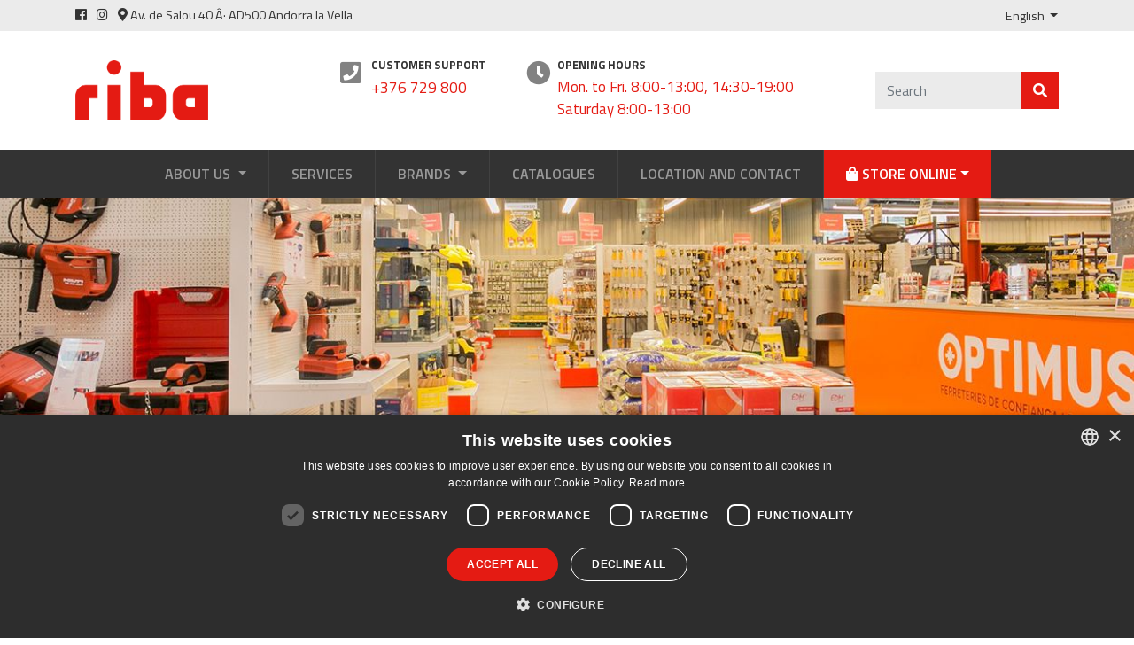

--- FILE ---
content_type: text/html; charset=utf-8
request_url: https://riba.ad/en/cookies-policy
body_size: 19426
content:
<!DOCTYPE html> <html lang="en"> <head> <meta http-equiv="Content-Type" content="text/html; charset=UTF-8"/> <meta charset="utf-8"/> <meta name="viewport" content="width=device-width, initial-scale=1.0"> <link rel='dns-prefetch' href='//www.google.com'/> <link rel='dns-prefetch' href='//maps.googleapis.com'/> <link rel='dns-prefetch' href='//fonts.googleapis.com'/> <link rel='dns-prefetch' href='//s.w.org'/> <link rel='dns-prefetch' href='//ajax.googleapis.com'/> <link rel='dns-prefetch' href='//fonts.gstatic.com'/> <link rel='dns-prefetch' href='//connect.facebook.net'/> <link rel='dns-prefetch' href='//www.facebook.com'/> <link rel='dns-prefetch' href='//staticxx.facebook.com'/> <link rel='dns-prefetch' href='//static.xx.fbcdn.net'/> <link rel='dns-prefetch' href='//ecx.images-amazon.com'/> <link rel='dns-prefetch' href='//www.googletagmanager.com'/> <script type="text/javascript" charset="UTF-8" src="//cdn.cookie-script.com/s/a03af41927748457454f68542303b62f.js"></script> <title>Politique de cookies</title> <meta name="author" content="Andornet"> <meta name="title" content="Politique de cookies"/> <meta name="description" content=""/> <meta name="keywords" content=""> <meta name="twitter:card" content="summary_large_image"> <meta name="twitter:title" content="Politique de cookies"> <meta name="twitter:description" content=""/> <meta name="twitter:image" content="https://riba.ad/Images/default.jpg"/> <meta name="og:title" content="Politique de cookies"/> <meta name="og:description" content=""/> <meta name="og:url" content="https://riba.ad/en/cookies-policy"/> <meta name="og:image" content="https://riba.ad/Images/default.jpg"/> <meta name="og:type" content="website"/> <link href="/en/cookies-policy" rel="canonical"> <link href="https://riba.ad/politica-cookies" hreflang="x-default" rel="alternate"> <link href="https://riba.ad/es/politica-cookies" hreflang="es" rel="alternate"> <link href="https://riba.ad/en/cookies-policy" hreflang="en" rel="alternate"> <link href="https://riba.ad/fr/politique-cookies" hreflang="fr" rel="alternate"> <meta name="revisit-after" content="15 days"/> <meta name="distribution" content="global"/> <meta name="resource-type" content="document"/> <meta name="rating" content="General"/> <meta name="author" content="Andornet"/> <meta name="owner" content="Andornet"/> <meta name="robot" content="all"/> <meta content="noarchive" name="googlebot"/> <link rel="apple-touch-icon" sizes="57x57" href="/images/favicon/apple-icon-57x57.png"> <link rel="apple-touch-icon" sizes="60x60" href="/images/favicon/apple-icon-60x60.png"> <link rel="apple-touch-icon" sizes="72x72" href="/images/favicon/apple-icon-72x72.png"> <link rel="apple-touch-icon" sizes="76x76" href="/images/favicon/apple-icon-76x76.png"> <link rel="apple-touch-icon" sizes="114x114" href="/images/favicon/apple-icon-114x114.png"> <link rel="apple-touch-icon" sizes="120x120" href="/images/favicon/apple-icon-120x120.png"> <link rel="apple-touch-icon" sizes="144x144" href="/images/favicon/apple-icon-144x144.png"> <link rel="apple-touch-icon" sizes="152x152" href="/images/favicon/apple-icon-152x152.png"> <link rel="apple-touch-icon" sizes="180x180" href="/images/favicon/apple-icon-180x180.png"> <link rel="icon" type="image/png" sizes="192x192" href="/images/favicon/android-icon-192x192.png"> <link rel="icon" type="image/png" sizes="32x32" href="/images/favicon/favicon-32x32.png"> <link rel="icon" type="image/png" sizes="96x96" href="/images/favicon/favicon-96x96.png"> <link rel="icon" type="image/png" sizes="16x16" href="/images/favicon/favicon-16x16.png"> <link rel="manifest" href="/images/favicon/manifest.json"> <meta name="msapplication-TileColor" content="#ffffff"> <meta name="msapplication-TileImage" content="/images/favicon/ms-icon-144x144.png"> <meta name="theme-color" content="#ffffff"> <link rel="stylesheet" href="https://use.fontawesome.com/releases/v5.7.1/css/all.css" integrity="sha384-fnmOCqbTlWIlj8LyTjo7mOUStjsKC4pOpQbqyi7RrhN7udi9RwhKkMHpvLbHG9Sr" crossorigin="anonymous"> <link href="https://fonts.googleapis.com/css?family=Titillium+Web:300,400,600,700" rel="stylesheet"> <script async src="https://www.googletagmanager.com/gtag/js?id=UA-92565107-5"></script> <script>
window.dataLayer = window.dataLayer || [];
function gtag(){dataLayer.push(arguments);}
gtag('js', new Date());

gtag('config', 'UA-92565107-5');
    </script> </head> <body> <header> <div class="top-bar"> <div class="container"> <div class="row"> <div class="col-md-12"> <ul class="list-inline float-left my-0"> <li class="list-inline-item"><a href="https://www.facebook.com/Riba-832008037179910/about/" target="_blank" title="Facebook"><i class="fab fa-facebook"></i></a></li> <li class="list-inline-item"><a href="https://www.instagram.com/riba_andorra/" target="_blank" title="Instagram"><i class="fab fa-instagram"></i></a></li> <li class="list-inline-item"><i class="fas fa-map-marker-alt"></i> Av. de Salou 40 Â· AD500 Andorra la Vella</li> </ul> <ul class="list-inline float-right my-0"> <li class="list-inline-item"> <div class="btn-group"> <button type="button" class="btn btn-link dropdown-toggle" data-toggle="dropdown" aria-haspopup="true" aria-expanded="false"> English </button> <div class="dropdown-menu dropdown-menu-right"> <a class="dropdown-item" href="/politica-cookies" title="Catal&#224;" hreflang="ca">Catal&#224;</a> <a class="dropdown-item" href="/es/politica-cookies" title="Espa&#241;ol" hreflang="es">Espa&#241;ol</a> <a class="dropdown-item" href="/en/cookies-policy" title="English" hreflang="en">English</a> <a class="dropdown-item" href="/fr/politique-cookies" title="Fran&#231;ais" hreflang="fr">Fran&#231;ais</a> </div> </div> </li> </ul> </div> </div> </div> </div> <div class="container my-3"> <div class="row align-items-center"> <div class="col-3"> <a href="/en" title="Riba"><img src="/images/riba.png" alt="Riba" class="img-fluid logo"></a> </div> <div class="col-lg-6 d-lg-flex col-md-7 d-none d-lg-block"> <ul class="list-inline horaris mx-auto justify-content-center"> <li class="list-inline-item icotelefon align-top">Customer support<span>+376 729 800</span></li> <li class="list-inline-item icohorari">Opening hours<span>Mon. to Fri. 8:00-13:00, 14:30-19:00<br>Saturday 8:00-13:00</span></li> </ul> </div> <div class="col-lg-3 col-9"> <form class="form-inline float-right" action="/en/search"> <input name="search" id="search" class="form-control cercar py-2" type="text" reqired placeholder="Search" aria-label="Cercar"> <button class="btn btn-custom py-2" type="submit"><i class="fas fa-search"></i></button> </form> </div> </div> </div> <nav class="navbar navbar-dark navbar-expand-lg"> <div class="container" style="max-width:1260px;"> <button class="navbar-toggler" type="button" data-toggle="collapse" data-target="#navbarCollapse" aria-controls="navbarCollapse" aria-expanded="false" aria-label="Toggle navigation"> <span class="navbar-toggler-icon"></span> </button> <div class="collapse navbar-collapse" id="navbarCollapse"> <ul class="navbar-nav mx-auto"> <li class="nav-item dropdown"> <a class="nav-link dropdown-toggle" href="#" data-toggle="dropdown" aria-haspopup="true" aria-expanded="false" title="About us"> About us </a> <div class="dropdown-menu" aria-labelledby="navbarDropdownMenuLink"> <a class="dropdown-item" href="/en/about" title="About us">About us</a> <a class="dropdown-item" href="/en/news" title="New items and latest news">New items and latest news</a> </div> </li> <li class="nav-item"> <a class="nav-link" href="/en/services" title="Services">Services</a> </li> <li class="nav-item dropdown"> <a class="nav-link dropdown-toggle" href="/en/products" data-toggle="dropdown" aria-haspopup="true" aria-expanded="false" title="Brands"> Brands </a> <div class="dropdown-menu" aria-labelledby="navbarDropdownMenuLink"> <a class="dropdown-item" href="/en/products/diy-home-improvement" title="Diy and home improvement">Diy and home improvement</a> <a class="dropdown-item" href="/en/products/construcion" title="Construction">Construction</a> <a class="dropdown-item" href="/en/products/kitchens-bathrooms" title="Kitchens and bathrooms">Kitchens and bathrooms</a> </div> </li> <li class="nav-item"> <a class="nav-link" href="/en/catalogues" title="Catalogues">Catalogues</a> </li> <li class="nav-item"> <a class="nav-link" href="/en/contact" title="Location and Contact">Location and Contact</a> </li> <li class="nav-item dropdown"> <a class="nav-link dropdown-toggle" href="#" data-toggle="dropdown" aria-haspopup="true" aria-expanded="false" title="Store online" style="background: #e41b13;color: #fff;"><i class="fas fa-shopping-bag"></i> Store online</a> <div class="dropdown-menu" aria-labelledby="navbarDropdownMenuLink"> <a class="dropdown-item" href="https://online.riba.ad" title="Diy and home improvement" target="_blank">Diy and home improvement</a> <a class="dropdown-item" href="https://www.tiendasgamma.es/Puntos-de-venta/materials-riba" title="Bathrooms and building materials" target="_blank">Bathrooms and building materials</a> </div> </li> </ul> </div> </div> </nav> </header> <div class="slider aos-init aos-animate bg_top" data-aos="fade" data-aos-duration="2000"> </div> <div class="breadcrumbweb text-center"> <ul class="list-inline"> <li class="list-inline-item"><a href="/en" title="Home">Home</a></li> <li class="list-inline-item">Cookies policy</li> </ul> </div> <div class="container my-5"> <div class="row"> <div class="col-12"> <h2 class="titols_pagines">Cookies policy</h2> <hr/> </div> </div> </div> <div class="container my-5"> <div class="row"> <p>Durant la navegació a través del nostre web és possible que recopilem informació relativa al trànsit i a patrons de visita de les pàgines del nostre domini. Aquesta informació es tracta a través de galetes (petites quantitats d'informació en format text que la pàgina envia a l'ordinador o equip de l'usuari mentre la visita).</p> <p>L'objectiu de l'ús de les galetes és personalitzar l'accés a la pàgina amb el propòsit de millorar-ne la navegació i les condicions de funcionalitat.<br/> Una galeta és un petit arxiu de text que s'emmagatzema a l'ordinador, la tauleta, el telèfon mòbil o, en definitiva, el dispositiu que utilitzi per navegar a través d'Internet i que pot guardar informació relativa a la freqüència amb què visita les pàgines web, les seves preferències de navegació, la informació que més li interessa i els noms d'usuari, registrar productes, etc<br/> En el nostre cas, les galetes que fem servir al nostre web no recopilen informació que l'identifiqui de manera personal.<br/> El Responsable és: <strong>MATERIALS RIBA, S.A. A-701171-U – Av. de Salou, 40 –AD500 – ANDORRA LA VELLA (PRINCIPAT D’ANDORRA)</strong>.<br/> <strong>Per a més informació pot contactar a la nostra Delegada de Protecció de Dades – BERTA FAURA, a la següent direcció: protecciodades@grupheracles.com</strong></p> <p>&nbsp;</p> <h2><strong>TIPUS DE COOKIES</strong></h2> <p>En funció de la seva naturalesa, les galetes es poden classificar de la manera següent:</p> <ul> <li>&nbsp;<u>Galetes de sessió i galetes permanents:</u> les primeres s'eliminen en tancar el navegador, mentre que les segones romanen a l'equip informàtic.</li> <li><u>Galetes pròpies i galetes de tercers:</u> les primeres pertanyen al titular del web, mentre que les segones pertanyen a un tercer.</li> </ul> <p><strong>Quines cookies utilitzem?</strong></p> <p><b>MATERIALS RIBA S.A.,&nbsp;</b>utilitza&nbsp;cookies&nbsp;pròpies i de tercers que permeten gestionar i millorar els serveis oferts, les quals responen a les tipologies següents:</p> <script type="text/javascript" charset="UTF-8" data-cookiescriptreport="report" src="//report.cookie-script.com/r/a03af41927748457454f68542303b62f.js"></script> <p>&nbsp;</p> <h2><strong>BLOQUEJAR, DESHABILITAR I/O ELIMINAR COOKIES</strong></h2> <p>MATERIALS RIBA, S.A.&nbsp;us informa que les&nbsp;cookies&nbsp;establertes en l’apartat anterior —a excepció de les&nbsp;cookies&nbsp;necessàries— es poden bloquejar, deshabilitar i/o eliminar en qualsevol moment de la manera següent:</p> <ul> <li>Firefox, des d’aquí:&nbsp;http://support.mozilla.org/es/kb/habilitar-y-deshabilitar-cookies-&nbsp;que-los-sitios-web</li> <li>Chrome, desd’aquí:&nbsp;https://support.google.com/chrome/?hl=es&amp;answer=95647#topic=9796470</li> <li>Explorer, des d’aquí:&nbsp;http://windows.microsoft.com/es-es/windows7/how-to-manage-&nbsp;cookies-in-internet-explorer-9</li> <li>Safari, des d’aquí:&nbsp;http://support.apple.com/kb/ph5042</li> <li>Opera, des d’aquí:&nbsp;http://help.opera.com/Windows/11.50/es-ES/cookies.html</li> </ul> <p>Per a més informació en relació amb el bloqueig, la deshabilitació i/o l’eliminació de les&nbsp;cookies, dirigiu- vos, si us plau, a:&nbsp;http://www.aboutcookies.org/Default.aspx?page=2</p> </div> </div> <footer> <div class="container"> <div class="row"> <div class="col-md-3 pt-4"> <h2>Brands</h2> <ul class="list-angle-right list-unstyled"> <li><a href="/en/products/diy-home-improvement" title="Diy and home improvement">Diy and home improvement</a></li> <li><a href="/en/products/construcion" title="Construction">Construction</a></li> <li><a href="/en/products/kitchens-bathrooms" title="Kitchens and bathrooms">Kitchens and bathrooms</a></li> </ul> </div> <div class="col-md-3 pt-4"> <h2>Services</h2> <ul class="list-angle-right list-unstyled"> <li><a href="/en/services" title="Services">Services</a></li> <li><a href="/en/catalogues" title="Catalogues">Catalogues</a></li> </ul> </div> <div class="col-md-3 pt-4"> <h2>Information</h2> <ul class="list-angle-right list-unstyled"> <li><a href="/en/about" title="About us">About us</a></li> <li><a href="/en/news" title="New items and latest news">New items and latest news</a></li> <li><a href="/en/contact" title="Location and Contact">Location and Contact</a></li> </ul> </div> <div class="col-md-3" style="font-size:25px;"> <a href="/en" title="RIBA"><img src="/images/riba.png" alt="Riba" class="img-fluid logo"></a> <img src="/images/isos-footer.png" class="my-3 img-fluid"> <div class="row"> <div class="col-md-7"> <img src="/Images/segell_llum.png" class="my-3 img-fluid"> </div> <div class="col-md-5"> <a href="https://www.facebook.com/Riba-832008037179910/about/" target="_blank" title="Facebook"><i class="fab fa-facebook"></i></a> <a href="https://www.instagram.com/riba_andorra/" target="_blank" title="Instagram"><i class="fab fa-instagram"></i></a> </div> </div> </div> </div> <div class="footerbottom"> <div class="row"> <div class="col-6"><a href="/en/privacy-policy" title="Privacy Policy">Privacy Policy</a> - <a href="/en/legal-warning" title="Legal warning">Legal warning</a> - <a href="/en/cookies-policy" title="Cookies policy">Cookies policy</a> - <a href="/en/data-protection-policy" title="Data protection policy">Data protection policy</a></div> <div class="col-6"><i class="fas fa-map-marker-alt"></i> Av. de Salou 40 AD500 Andorra la Vella Principat dâ€™Andorra <i class="fas fa-phone"></i> +376 729 800</div> </div> </div> </div> </footer> <link href="/css/styles?v=7QYWO-RGtE4U2M9Q0HeQD9AzinLCRCc4kAz8lOm4zGM1" rel="stylesheet"/> <style>p {
	margin-top: 0;
	margin-bottom: 1rem;
	display: block;
	width: 100%;
}hr{width: 100%;}</style> <script src="/js/scripts?v=dh3ZX7n-uQdvxK34IJil4aKhZmtRhNK7O1QHVKBtpOo1"></script> <script>

    var slideWrapper = $(".main-slider"),
        iframes = slideWrapper.find('.embed-player'),
        lazyImages = slideWrapper.find('.slide-image'),
        lazyCounter = 0;



    //  slider tipus video
    function playPauseVideo(slick, control) {
        var currentSlide, slideType, startTime, player, video;


        currentSlide = slick.find(".slick-current");
        if (currentSlide.length > 0) {
            slideType = currentSlide.attr("class").split(" ")[1];
            player = currentSlide.find("iframe").get(0);
            startTime = currentSlide.data("video-start");

            if (slideType === "video") {
                video = currentSlide.children("video").get(0);
                if (video != null) {
                    if (control === "play") {
                        video.play();

                    } else {
                        video.pause();
                        video.onended = function () {
                            slideWrapper.slick("slickPlay");

                        };
                    }
                }
            } else {
                slideWrapper.slick("slickPlay");
                slideWrapper.slick("slickSetOption", "autoplaySpeed", "6000");


            }
        }
    }

    /*aturar comenÃ§ar video*/
    var video_slider = document.getElementById("video_slider");
    if (video_slider != null) {
        video_slider.addEventListener("ended", function () {
            slideWrapper.slick("slickPlay");
            slideWrapper.slick("slickSetOption", "autoplaySpeed", "1");

        });

        video_slider.addEventListener("play", function () {
            slideWrapper.slick("slickPause");
            slideWrapper.slick("slickSetOption", "autoplaySpeed", "1");
        });
    }





    // adaptar video
    function resizePlayer(iframes, ratio) {
        if (!iframes[0]) return;
        var win = $(".main-slider"),
            width = win.width(),
            playerWidth,
            height = win.height(),
            playerHeight,
            ratio = ratio || 16 / 9;

        iframes.each(function () {
            var current = $(this);
            if (width / ratio < height) {
                playerWidth = Math.ceil(height * ratio);
                current.width(playerWidth).height(height).css({
                    left: (width - playerWidth) / 2,
                    top: 0
                });
            } else {
                playerHeight = Math.ceil(width / ratio);
                current.width(width).height(playerHeight).css({
                    left: 0,
                    top: (height - playerHeight) / 2
                });
            }
        });
    }

    // DOM Ready
    $(function () {
        slideWrapper.on("init", function (slick) {
            slick = $(slick.currentTarget);
            setTimeout(function () {
                playPauseVideo(slick, "play");
            }, 1000);
            resizePlayer(iframes, 16 / 9);
        });
        slideWrapper.on("beforeChange", function (event, slick) {
            slick = $(slick.$slider);
            playPauseVideo(slick, "pause");
        });
        slideWrapper.on("afterChange", function (event, slick) {
            slick = $(slick.$slider);
            playPauseVideo(slick, "play");
        });
        slideWrapper.on("lazyLoaded", function (event, slick, image, imageSource) {
            lazyCounter++;
            if (lazyCounter === lazyImages.length) {
                lazyImages.addClass('show');
                $(".h-580").removeClass("h-580");
                // slideWrapper.slick("slickPlay");
            }
        });

        //opcions slider
        slideWrapper.slick({
            lazyLoad: "progressive",
            speed: 1,
            fade: true,
            arrows: false,
            dots: true,
            infinite: true,
            cssEase: "cubic-bezier(0.87, 0.03, 0.41, 0.9)"
        });
    });

    // Resize slider video
    $(window).on("resize.slickVideoPlayer", function () {
        resizePlayer(iframes, 16 / 9);
    });

</script> </body> </html>

--- FILE ---
content_type: text/plain
request_url: https://report.cookie-script.com/r/a03af41927748457454f68542303b62f.js
body_size: 4973
content:
;var CookieScriptReport=function(e){this.setStateCheckboxes=function(t){u(t)};var s='<div>\n\t<style>\n\t\t._CookieScriptReportPageCheckboxes {\n\t\t\tmargin: 20px 5px;\n\t\t\tdisplay: flex;\n\t\t\tflex-direction: row;\n\t\t\talign-items: center;\n\t\t\tflex-wrap: wrap;\n\t\t}\n\n\t\t._CookieScriptReportPageCheckbox {\n\t\t\tmargin: 0 20px 0 0px;\n\t\t}\n\n\t\t._CookieScriptReportPageCheckboxLabel {\n\t\t\talign-items: center;\n\t\t\tdisplay: flex;\n\t\t}\n\n\t\t._CookieScriptReportPageCheckboxInput {\n\t\t\ttransform: scale(1.5);\n\t\t\tpadding: 0;\n\t\t\tmargin: 0;\n\t\t\tborder: 0;\n\t\t}\n\n\t\t._CookieScriptReportPageCheckboxText {\n\t\t\tdisplay: inline-block;\n\t\t\tfont-size: 18px;\n\t\t\tline-height: 18px;\n\t\t\tmargin: 0 0 0 5px;\n\t\t}\n\n\t\t._CookieScriptReportPageSaveSettingButton {\n\t\t}\n\n\t\t._CookieScriptReportPageTable {\n\t\t\tfont-family: arial, sans-serif;\n\t\t\tborder-collapse: collapse;\n\t\t\twidth: 100%;\n\t\t}\n\n\t\t._CookieScriptReportPageTableTd, ._CookieScriptReportPageTableTh {\n\t\t\tborder: 1px solid #dddddd;\n\t\t\ttext-align: left;\n\t\t\tpadding: 8px;\n\t\t}\n\n    ._CookieScriptReportPageTable caption {\n        font-weight: 600;\n        padding: 10px;\n        text-align: left;\n        color: #6f6f6f;\n        font-size: 12px;\n    }\n\t<\/style>\n\t\n\t<div class="_CookieScriptReportPageCheckboxes" data-csr-checkboxes="cookie-script" style="display: none;">\n          \n\t\t\t<div class="_CookieScriptReportPageCheckbox">\n\t\t\t\t<label class="_CookieScriptReportPageCheckboxLabel">\n\t\t\t\t\t<input\n            type="checkbox"\n            disabled checked\t\t\t\t\t\tclass="_CookieScriptReportPageCheckboxInput" value="strict"\n            data-csr-checkbox="cookie-script"\n          >\n\t\t\t\t\t<span\n            class="_CookieScriptReportPageCheckboxText"\n            data-csr-i18n-text="{&quot;es&quot;:&quot;Cookies estrictamente necesarias&quot;,&quot;fr&quot;:&quot;Strictement n\\u00e9cessaires&quot;,&quot;en&quot;:&quot;Strictly necessary&quot;}"\n          >\n            Estrictament necess\u00e0ries          <\/span>\n\t\t\t\t<\/label>\n\t\t\t<\/div>\n\t\t      \n\t\t\t<div class="_CookieScriptReportPageCheckbox">\n\t\t\t\t<label class="_CookieScriptReportPageCheckboxLabel">\n\t\t\t\t\t<input\n            type="checkbox"\n            \t\t\t\t\t\tclass="_CookieScriptReportPageCheckboxInput" value="performance"\n            data-csr-checkbox="cookie-script"\n          >\n\t\t\t\t\t<span\n            class="_CookieScriptReportPageCheckboxText"\n            data-csr-i18n-text="{&quot;es&quot;:&quot;Cookies de rendimiento&quot;,&quot;fr&quot;:&quot;Performance&quot;,&quot;en&quot;:&quot;Performance&quot;}"\n          >\n            Rendiment          <\/span>\n\t\t\t\t<\/label>\n\t\t\t<\/div>\n\t\t      \n\t\t\t<div class="_CookieScriptReportPageCheckbox">\n\t\t\t\t<label class="_CookieScriptReportPageCheckboxLabel">\n\t\t\t\t\t<input\n            type="checkbox"\n            \t\t\t\t\t\tclass="_CookieScriptReportPageCheckboxInput" value="targeting"\n            data-csr-checkbox="cookie-script"\n          >\n\t\t\t\t\t<span\n            class="_CookieScriptReportPageCheckboxText"\n            data-csr-i18n-text="{&quot;es&quot;:&quot;Cookies de preferencias&quot;,&quot;fr&quot;:&quot;Ciblage&quot;,&quot;en&quot;:&quot;Targeting&quot;}"\n          >\n            Orientaci\u00f3          <\/span>\n\t\t\t\t<\/label>\n\t\t\t<\/div>\n\t\t      \n\t\t\t<div class="_CookieScriptReportPageCheckbox">\n\t\t\t\t<label class="_CookieScriptReportPageCheckboxLabel">\n\t\t\t\t\t<input\n            type="checkbox"\n            \t\t\t\t\t\tclass="_CookieScriptReportPageCheckboxInput" value="functionality"\n            data-csr-checkbox="cookie-script"\n          >\n\t\t\t\t\t<span\n            class="_CookieScriptReportPageCheckboxText"\n            data-csr-i18n-text="{&quot;es&quot;:&quot;Cookies de funcionalidad&quot;,&quot;fr&quot;:&quot;Fonctionnalit\\u00e9&quot;,&quot;en&quot;:&quot;Functionality&quot;}"\n          >\n            Funcionalitat          <\/span>\n\t\t\t\t<\/label>\n\t\t\t<\/div>\n\t\t\t\t<button\n      data-csr-button="cookie-script"\n      class="_CookieScriptReportPageSaveSettingButton"\n      type="button"\n      data-csr-i18n-text="{&quot;es&quot;:&quot;Guardar&quot;,&quot;fr&quot;:&quot;Sauvegarder&quot;,&quot;en&quot;:&quot;Save&quot;}"\n    >\n      Desa\t\t<\/button>\n\t<\/div>\n\n  <div class="_CookieScriptReportPageConsentKey" style="display: none;" data-csr-consent-key-box="cookie-script">\n    <span data-csr-i18n-text="{&quot;es&quot;:&quot;Consentimiento de cookies&quot;,&quot;fr&quot;:&quot;ID de consentement aux cookies&quot;,&quot;en&quot;:&quot;Cookies consent ID&quot;}">Identificaci\u00f3 de consentiment de les galetes<\/span>:\n    <span data-csr-consent-key="cookie-script"><\/span>\n  <\/div>\n\n          <h4 data-csr-i18n-text="{&quot;es&quot;:&quot;Cookies estrictamente necesarias&quot;,&quot;fr&quot;:&quot;Strictement n\\u00e9cessaires&quot;,&quot;en&quot;:&quot;Strictly necessary&quot;}">\n      Estrictament necess\u00e0ries    <\/h4>\n    <table class="_CookieScriptReportPageTable">\n        <caption style="display: none;">Cookie report<\/caption>\n      <thead>\n      <tr>\n        <th scope = "col" class="_CookieScriptReportPageTableTh" data-csr-i18n-text="{&quot;es&quot;:&quot;Nombre&quot;,&quot;fr&quot;:&quot;Nom&quot;,&quot;en&quot;:&quot;Name&quot;}">\n          Nom        <\/th>\n        <th scope = "col" class="_CookieScriptReportPageTableTh" data-csr-i18n-text="{&quot;es&quot;:&quot;Proveedor \\\/ Dominio&quot;,&quot;fr&quot;:&quot;Fournisseur \\\/ Domaine&quot;,&quot;en&quot;:&quot;Provider \\\/ Domain&quot;}">\n          Prove\u00efdor \/\n          Domini        <\/th>\n        <th scope = "col" class="_CookieScriptReportPageTableTh" data-csr-i18n-text="{&quot;es&quot;:&quot;Vencimiento&quot;,&quot;fr&quot;:&quot;Expiration&quot;,&quot;en&quot;:&quot;Expiration&quot;}">\n          Caducitat        <\/th>\n        <th scope = "col" class="_CookieScriptReportPageTableTh" data-csr-i18n-text="{&quot;es&quot;:&quot;Descripci\\u00f3n&quot;,&quot;fr&quot;:&quot;Description&quot;,&quot;en&quot;:&quot;Description&quot;}">\n          Descripci\u00f3        <\/th>\n      <\/tr>\n      <\/thead>\n      <tbody>\n          <tr>\n        <td class="_CookieScriptReportPageTableTd">__RequestVerificationToken<\/td>\n        <td class="_CookieScriptReportPageTableTd">\n                      <div class="_CookieScriptReportVendorName">\n              <a target=\'_blank\' rel=\'nofollow\' href=\'https:\/\/privacy.microsoft.com\/privacystatement\'>Microsoft Corporation<\/a>            <\/div>\n                    riba.ad        <\/td>\n        <td class="_CookieScriptReportPageTableTd" data-csr-i18n-text="{&quot;es&quot;:&quot;Sesi\\u00f3n&quot;,&quot;fr&quot;:&quot;Session&quot;,&quot;en&quot;:&quot;Session&quot;,&quot;ca&quot;:&quot;Sessi\\u00f3&quot;}" >\n          Sessi\u00f3        <\/td>\n        <td class="_CookieScriptReportPageTableTd">\n          <span data-csr-i18n-text="{&quot;es&quot;:&quot;Esta es una cookie anti-falsificaci\\u00f3n establecida por aplicaciones web creadas con tecnolog\\u00edas ASP.NET MVC. Est\\u00e1 dise\\u00f1ado para detener la publicaci\\u00f3n no autorizada de contenido en un sitio web, lo que se conoce como falsificaci\\u00f3n de solicitud entre sitios. No contiene informaci\\u00f3n sobre el usuario y se destruye al cerrar el navegador.&quot;,&quot;fr&quot;:&quot;Il s&#039;agit d&#039;un cookie anti-falsification d\\u00e9fini par des applications Web cr\\u00e9\\u00e9es \\u00e0 l&#039;aide des technologies ASP.NET MVC. Il est con\\u00e7u pour emp\\u00eacher la publication non autoris\\u00e9e de contenu sur un site Web, connu sous le nom de falsification de demandes intersites. Il ne contient aucune information sur l&#039;utilisateur et est d\\u00e9truit \\u00e0 la fermeture du navigateur.&quot;,&quot;en&quot;:&quot;This is an anti-forgery cookie set by web applications built using ASP.NET MVC technologies. It is designed to stop unauthorised posting of content to a website, known as Cross-Site Request Forgery. It holds no information about the user and is destroyed on closing the browser.&quot;,&quot;ca&quot;:&quot;Es tracta d\\u2019una cookie antifalsificaci\\u00f3 establerta per aplicacions web creades amb tecnologies ASP.NET MVC. Est\\u00e0 dissenyat per aturar la publicaci\\u00f3 no autoritzada de contingut en un lloc web, conegut com a falsificaci\\u00f3 de sol\\u00b7licituds entre llocs. No cont\\u00e9 informaci\\u00f3 sobre l\\u2019usuari i es destrueix en tancar el navegador.&quot;}">\n              Es tracta d\u2019una cookie antifalsificaci\u00f3 establerta per aplicacions web creades amb tecnologies ASP.NET MVC. Est\u00e0 dissenyat per aturar la publicaci\u00f3 no autoritzada de contingut en un lloc web, conegut com a falsificaci\u00f3 de sol\u00b7licituds entre llocs. No cont\u00e9 informaci\u00f3 sobre l\u2019usuari i es destrueix en tancar el navegador.          <\/span>\n                  <\/td>\n      <\/tr>\n          <tr>\n        <td class="_CookieScriptReportPageTableTd">ASP.NET_SessionId<\/td>\n        <td class="_CookieScriptReportPageTableTd">\n                      <div class="_CookieScriptReportVendorName">\n              <a target=\'_blank\' rel=\'nofollow\' href=\'https:\/\/privacy.microsoft.com\/privacystatement\'>Microsoft Corporation<\/a>            <\/div>\n                    riba.ad        <\/td>\n        <td class="_CookieScriptReportPageTableTd" data-csr-i18n-text="{&quot;es&quot;:&quot;Sesi\\u00f3n&quot;,&quot;fr&quot;:&quot;Session&quot;,&quot;en&quot;:&quot;Session&quot;,&quot;ca&quot;:&quot;Sessi\\u00f3&quot;}" >\n          Sessi\u00f3        <\/td>\n        <td class="_CookieScriptReportPageTableTd">\n          <span data-csr-i18n-text="{&quot;es&quot;:&quot;Esta cookie es establecida por Doubleclick y lleva a cabo informaci\\u00f3n sobre c\\u00f3mo el usuario final utiliza el sitio web y cualquier publicidad que el usuario final haya visto antes de visitar dicho sitio web.&quot;,&quot;fr&quot;:&quot;Ce cookie est d\\u00e9fini par Doubleclick et fournit des informations sur la mani\\u00e8re dont l&#039;utilisateur final utilise le site Web et sur toute publicit\\u00e9 que l&#039;utilisateur final a pu voir avant de visiter ledit site Web.&quot;,&quot;en&quot;:&quot;General purpose platform session cookie, used by sites written with Miscrosoft .NET based technologies. Usually used to maintain an anonymised user session by the server.&quot;,&quot;ca&quot;:&quot;Aquesta cookie la defineix Doubleclick i realitza informaci\\u00f3 sobre com l\\u2019usuari final utilitza el lloc web i qualsevol publicitat que l\\u2019usuari final hagi vist abans de visitar el lloc web esmentat.&quot;}">\n              Aquesta cookie la defineix Doubleclick i realitza informaci\u00f3 sobre com l\u2019usuari final utilitza el lloc web i qualsevol publicitat que l\u2019usuari final hagi vist abans de visitar el lloc web esmentat.          <\/span>\n                  <\/td>\n      <\/tr>\n          <tr>\n        <td class="_CookieScriptReportPageTableTd">Riba_LANGUAGE<\/td>\n        <td class="_CookieScriptReportPageTableTd">\n                    riba.ad        <\/td>\n        <td class="_CookieScriptReportPageTableTd" data-csr-i18n-text="{&quot;es&quot;:&quot;68 a\\u00f1os&quot;,&quot;fr&quot;:&quot;68 ans&quot;,&quot;en&quot;:&quot;68 years&quot;,&quot;ca&quot;:&quot;68 anys&quot;}" >\n          68 anys        <\/td>\n        <td class="_CookieScriptReportPageTableTd">\n          <span data-csr-i18n-text="{&quot;ca&quot;:&quot;Aquesta cookie s&#039;utilitza per identificar l&#039;idioma de la web&quot;}">\n              Aquesta cookie s\'utilitza per identificar l\'idioma de la web          <\/span>\n                  <\/td>\n      <\/tr>\n          <tr>\n        <td class="_CookieScriptReportPageTableTd">Riba<\/td>\n        <td class="_CookieScriptReportPageTableTd">\n                    riba.ad        <\/td>\n        <td class="_CookieScriptReportPageTableTd" data-csr-i18n-text="{&quot;es&quot;:&quot;1 a\\u00f1o&quot;,&quot;fr&quot;:&quot;1 an&quot;,&quot;en&quot;:&quot;1 year&quot;,&quot;ca&quot;:&quot;1 any&quot;}" >\n          1 any        <\/td>\n        <td class="_CookieScriptReportPageTableTd">\n          <span data-csr-i18n-text="{&quot;ca&quot;:&quot;&quot;}">\n                        <\/span>\n                  <\/td>\n      <\/tr>\n          <\/tbody>\n    <\/table>\n\n  \n          <h4 data-csr-i18n-text="{&quot;es&quot;:&quot;Cookies de rendimiento&quot;,&quot;fr&quot;:&quot;Performance&quot;,&quot;en&quot;:&quot;Performance&quot;}">\n      Rendiment    <\/h4>\n    <table class="_CookieScriptReportPageTable">\n        <caption style="display: none;">Cookie report<\/caption>\n      <thead>\n      <tr>\n        <th scope = "col" class="_CookieScriptReportPageTableTh" data-csr-i18n-text="{&quot;es&quot;:&quot;Nombre&quot;,&quot;fr&quot;:&quot;Nom&quot;,&quot;en&quot;:&quot;Name&quot;}">\n          Nom        <\/th>\n        <th scope = "col" class="_CookieScriptReportPageTableTh" data-csr-i18n-text="{&quot;es&quot;:&quot;Proveedor \\\/ Dominio&quot;,&quot;fr&quot;:&quot;Fournisseur \\\/ Domaine&quot;,&quot;en&quot;:&quot;Provider \\\/ Domain&quot;}">\n          Prove\u00efdor \/\n          Domini        <\/th>\n        <th scope = "col" class="_CookieScriptReportPageTableTh" data-csr-i18n-text="{&quot;es&quot;:&quot;Vencimiento&quot;,&quot;fr&quot;:&quot;Expiration&quot;,&quot;en&quot;:&quot;Expiration&quot;}">\n          Caducitat        <\/th>\n        <th scope = "col" class="_CookieScriptReportPageTableTh" data-csr-i18n-text="{&quot;es&quot;:&quot;Descripci\\u00f3n&quot;,&quot;fr&quot;:&quot;Description&quot;,&quot;en&quot;:&quot;Description&quot;}">\n          Descripci\u00f3        <\/th>\n      <\/tr>\n      <\/thead>\n      <tbody>\n          <tr>\n        <td class="_CookieScriptReportPageTableTd">_gat_gtag_UA_92565107_5<\/td>\n        <td class="_CookieScriptReportPageTableTd">\n                    .riba.ad        <\/td>\n        <td class="_CookieScriptReportPageTableTd" data-csr-i18n-text="{&quot;es&quot;:&quot;55 segundos&quot;,&quot;fr&quot;:&quot;55 secondes&quot;,&quot;en&quot;:&quot;55 seconds&quot;,&quot;ca&quot;:&quot;55 segons&quot;}" >\n          55 segons        <\/td>\n        <td class="_CookieScriptReportPageTableTd">\n          <span data-csr-i18n-text="{&quot;ca&quot;:&quot;Aquesta cookie forma part de Google Analytics i s\\u2019utilitza per limitar les sol\\u00b7licituds (velocitat de sol\\u00b7licitud d\\u2019accelerador).&quot;}">\n              Aquesta cookie forma part de Google Analytics i s\u2019utilitza per limitar les sol\u00b7licituds (velocitat de sol\u00b7licitud d\u2019accelerador).          <\/span>\n                  <\/td>\n      <\/tr>\n          <tr>\n        <td class="_CookieScriptReportPageTableTd">_ga<\/td>\n        <td class="_CookieScriptReportPageTableTd">\n                      <div class="_CookieScriptReportVendorName">\n              <a target=\'_blank\' rel=\'nofollow\' href=\'https:\/\/policies.google.com\/privacy\'>Google LLC<\/a>            <\/div>\n                    .riba.ad        <\/td>\n        <td class="_CookieScriptReportPageTableTd" data-csr-i18n-text="{&quot;es&quot;:&quot;2 a\\u00f1os&quot;,&quot;fr&quot;:&quot;2 ans&quot;,&quot;en&quot;:&quot;2 years&quot;,&quot;ca&quot;:&quot;2 anys&quot;}" >\n          2 anys        <\/td>\n        <td class="_CookieScriptReportPageTableTd">\n          <span data-csr-i18n-text="{&quot;es&quot;:&quot;Este nombre de cookie est\\u00e1 asociado con Google Universal Analytics, que es una actualizaci\\u00f3n significativa del servicio de an\\u00e1lisis de Google m\\u00e1s utilizado. Esta cookie se utiliza para distinguir usuarios \\u00fanicos asignando un n\\u00famero generado aleatoriamente como identificador de cliente. Se incluye en cada solicitud de p\\u00e1gina en un sitio y se utiliza para calcular los datos de visitantes, sesiones y campa\\u00f1as para los informes de an\\u00e1lisis de sitios.&quot;,&quot;fr&quot;:&quot;Ce nom de cookie est associ\\u00e9 \\u00e0 Google Universal Analytics - qui est une mise \\u00e0 jour importante du service d&#039;analyse le plus couramment utilis\\u00e9 de Google. Ce cookie est utilis\\u00e9 pour distinguer les utilisateurs uniques en attribuant un num\\u00e9ro g\\u00e9n\\u00e9r\\u00e9 al\\u00e9atoirement comme identifiant client. Il est inclus dans chaque demande de page d&#039;un site et utilis\\u00e9 pour calculer les donn\\u00e9es de visiteur, de session et de campagne pour les rapports d&#039;analyse du site.&quot;,&quot;en&quot;:&quot;This cookie name is associated with Google Universal Analytics - which is a significant update to Google&#039;s more commonly used analytics service. This cookie is used to distinguish unique users by assigning a randomly generated number as a client identifier. It is included in each page request in a site and used to calculate visitor, session and campaign data for the sites analytics reports. &quot;,&quot;ca&quot;:&quot;Aquest nom de galeta s\\u2019associa amb Google Universal Analytics, que \\u00e9s una actualitzaci\\u00f3 significativa del servei d\\u2019an\\u00e0lisi m\\u00e9s utilitzat de Google. Aquesta cookie s\\u2019utilitza per distingir usuaris \\u00fanics assignant un n\\u00famero generat aleat\\u00f2riament com a identificador de client. S&#039;inclou a cada sol\\u00b7licitud de p\\u00e0gina d&#039;un lloc i s&#039;utilitza per calcular les dades de visitants, sessions i campanyes dels informes d&#039;an\\u00e0lisi de llocs.&quot;}">\n              Aquest nom de galeta s\u2019associa amb Google Universal Analytics, que \u00e9s una actualitzaci\u00f3 significativa del servei d\u2019an\u00e0lisi m\u00e9s utilitzat de Google. Aquesta cookie s\u2019utilitza per distingir usuaris \u00fanics assignant un n\u00famero generat aleat\u00f2riament com a identificador de client. S\'inclou a cada sol\u00b7licitud de p\u00e0gina d\'un lloc i s\'utilitza per calcular les dades de visitants, sessions i campanyes dels informes d\'an\u00e0lisi de llocs.          <\/span>\n                  <\/td>\n      <\/tr>\n          <tr>\n        <td class="_CookieScriptReportPageTableTd">_gid<\/td>\n        <td class="_CookieScriptReportPageTableTd">\n                      <div class="_CookieScriptReportVendorName">\n              <a target=\'_blank\' rel=\'nofollow\' href=\'https:\/\/policies.google.com\/privacy\'>Google LLC<\/a>            <\/div>\n                    .riba.ad        <\/td>\n        <td class="_CookieScriptReportPageTableTd" data-csr-i18n-text="{&quot;es&quot;:&quot;1 d\\u00eda&quot;,&quot;fr&quot;:&quot;1 jour&quot;,&quot;en&quot;:&quot;1 day&quot;,&quot;ca&quot;:&quot;1 dia&quot;}" >\n          1 dia        <\/td>\n        <td class="_CookieScriptReportPageTableTd">\n          <span data-csr-i18n-text="{&quot;es&quot;:&quot;Google Analytics establece esta cookie. Almacena y actualiza un valor \\u00fanico para cada p\\u00e1gina visitada y se utiliza para contar y rastrear p\\u00e1ginas vistas.&quot;,&quot;fr&quot;:&quot;Ce cookie est d\\u00e9fini par Google Analytics. Il stocke et met \\u00e0 jour une valeur unique pour chaque page visit\\u00e9e et est utilis\\u00e9 pour compter et suivre les pages vues.&quot;,&quot;en&quot;:&quot;This cookie is set by Google Analytics. It stores and update a unique value for each page visited and is used to count and track pageviews.\\r\\n&quot;,&quot;ca&quot;:&quot;Aquesta cookie la defineix Google Analytics. Emmagatzema i actualitza un valor \\u00fanic per a cada p\\u00e0gina visitada i s\\u2019utilitza per comptar i fer un seguiment de les p\\u00e0gines vistes.&quot;}">\n              Aquesta cookie la defineix Google Analytics. Emmagatzema i actualitza un valor \u00fanic per a cada p\u00e0gina visitada i s\u2019utilitza per comptar i fer un seguiment de les p\u00e0gines vistes.          <\/span>\n                  <\/td>\n      <\/tr>\n          <\/tbody>\n    <\/table>\n\n  \n          <\/div>\n',r=function(){var t=document.querySelector('[data-cookiescriptreport]');t.insertAdjacentHTML('afterend',s);a()},i=function(){if(o()){var e=document.querySelector('[data-csr-consent-key-box="cookie-script"]'),i=document.querySelector('[data-csr-consent-key="cookie-script"]');if(e&&i){var t=CookieScript.instance.currentState();if(t&&t.key&&t.key&&typeof t.key==='string'&&t.key.length>0){i.innerText=t.key;e.style.display=''}}}},o=function(){return typeof CookieScript!=='undefined'&&CookieScript.instance},a=function(){var o=['es','fr','en'],e,l=function(){var a=document.querySelector('[data-cookiescriptreport]');if(a){var i=a.getAttribute('data-cs-lang');if(i){var e=i.split('-');if(t(o,i)){return i}
else if(t(o,e[0])){return e[0]}
else{if(e.length>1){if(e[1]==='NO'&&(e[0]==='nb'||e[0]==='nn')){return'no'}
else if(t(o,e[1])){return e[1]}};return e[0]}};return''};return''},d=function(){var i=document.documentElement.lang;if(i&&i.length>0){var e=i.split('-');if(t(o,i)){return i}
else if(t(o,e[0])){return e[0]}
else{if(e.length>1){if(e[1]==='NO'&&(e[0]==='nb'||e[0]==='nn')){return'no'}
else if(t(o,e[1])){return e[1]}};return e[0]}};return''},q=function(){for(var e=0;e<o.length;e++){var t=o[e];if(window.location.href.indexOf('/'+t+'/')!==-1||window.location.href.indexOf('/'+t)!==-1){return t}};return''},c=l();if(c.length>0){e=c}
else{var r=d();e=r.length>0?r:q()};if(e.length>0){if(e==='nb'||e==='nn'){e='no'};var s=document.querySelectorAll('[data-csr-i18n-text]'),n;if(typeof s!=='undefined'){n=Array.prototype.slice.call(s);for(var a=0;a<n.length;a++){var u=n[a];try{var i=JSON.parse(u.getAttribute('data-csr-i18n-text'));if(i&&i[e]&&i[e].length>0){u.innerHTML=i[e]}}catch(p){}}}}},t=function(t,e){var o=!1,i=t.indexOf(e);if(i>=0){o=!0};return o},c=function(t,e,o){if(!t)return;if(t.attachEvent){t['e'+e+o]=o;t[e+o]=function(){t['e'+e+o](window.event)};t.attachEvent('on'+e,t[e+o])}
else t.addEventListener(e,o,!1)},n=function(){var t=document.querySelectorAll('input[data-csr-checkbox="cookie-script"]');if(typeof t!=='undefined'){return Array.prototype.slice.call(t)};return[]},l=function(){var o=[],i=n();for(var e=0;e<i.length;e++){var t=i[e];if(t.checked||t.value==='strict'){o.push(t.value)}};return o},d=function(){var e=[];if(o()){var t=CookieScript.instance.currentState();if(t&&t.categories&&t.categories.length>0){e=t.categories}};return e},u=function(e){var a=n();for(var i=0;i<a.length;i++){var o=a[i];o.checked=t(e,o.value)||o.value==='strict'}},q=function(){var t=document.querySelector('button[data-csr-button="cookie-script"]');if(t){c(t,'click',function(){var t=l();if(o()){CookieScript.instance.acceptAction(t)}})}},p=function(){if(o()){var t=document.querySelector('[data-csr-checkboxes="cookie-script"]');if(t){t.style.display=''}}};(function(){if(CookieScriptReport.instance)return;r();window.addEventListener('CookieScriptLoaded',function(t){p();i();window.addEventListener('CookieScriptConsentKeyUpdate',i);a();u(d());q()})}())};CookieScriptReport.init=function(){if(CookieScriptReport.instance){return CookieScriptReport.instance};CookieScriptReport.instance=new CookieScriptReport();return CookieScriptReport.instance};CookieScriptReport.init()